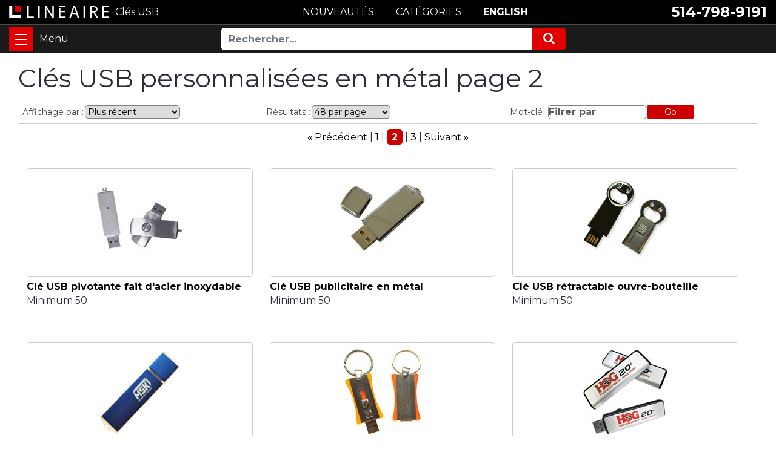

--- FILE ---
content_type: text/html; charset=UTF-8
request_url: https://www.cle-usb.ca/products/Cles-USB-en-metal?pg=2
body_size: 8072
content:
<!DOCTYPE HTML><html lang="fr-CA"><!-- #BeginTemplate "/Templates/template.dwt" --><!-- DW6 -->
<head>
<meta http-equiv="content-type" content="text/html; charset=utf-8" />
<meta name="viewport" content="width=device-width, initial-scale=1, maximum-scale=1" />
<!-- #BeginEditable "doctitle" -->
<title>Clés USB personnalisées en métal page 2 par Linéaire</title>
<meta name="Description" content="Clés USB en métal utilisées comme objets publicitaires. L'utilisation du métal, de l'aluminium et de l'acier inoxydable apportera une touche d'élégance.  page 2">
<base href="https://www.cle-usb.ca" />
<!-- #EndEditable -->
<meta http-equiv="content-language" content="fr-ca">
<link rel="shortcut icon" href="favicon.ico">
<link rel="apple-touch-icon" href="images/apple-icon.png">
<!--SET: CSS-->
<link href="https://fonts.googleapis.com/css2?family=Montserrat:wght@400;700&display=swap" rel="stylesheet"> 
<link rel="stylesheet" href="css/ectcart.css">
<link rel="stylesheet" href="css/font-awesome.min.css">
<link rel="stylesheet" href="css/bootstrap.min.css">
<link rel="stylesheet" href="css/slick.css">
<link rel="stylesheet" href="css/slick-theme.css">
<link rel="stylesheet" href="css/ect.css">
<link rel="stylesheet" href="css/custom.css">
<link rel="stylesheet" href="css/lineaire.css">
<link rel="stylesheet" href="css/lineaire_media.css">
<!--END: CSS-->
<script src="js/ectcart.js"></script>
<!-- #BeginEditable "head" -->
<!-- #EndEditable -->
</head>
<body class="is-loading">
<div class="zeynep">
<div class="menutop">
<h2><a href="https://www.cle-usb.ca/category/">Catégories</a></h2></div>
<ul><li><a href="/products/Boites-et-accessoires-pour-cles-USB">Boîtes et accessoires pour clés USB</a></li>
<li><a href="/products/Bracelets-USB">Bracelets USB</a></li>
<li><a href="/products/Cartes-memoire-USB">Cartes mémoire USB</a></li>
<li><a href="/products/Cles-USB-economiques">Clés USB économiques</a></li>
<li><a href="/products/Cles-USB-en-bois-bambou-ou-papier">Clés USB en bois, bambou ou papier</a></li>
<li><a href="/products/Cles-USB-en-cuir">Clés USB en cuir</a></li>
<li><a href="/products/Cles-USB-en-metal">Clés USB en métal</a></li>
<li><a href="/products/Cles-USB-en-plastique">Clés USB en plastique</a></li>
<li><a href="/products/Cles-USB-pivotantes">Clés USB pivotantes</a></li>
<li><a href="/products/Cles-USB-sur-mesure">Clés USB sur mesure</a></li>
<li><a href="/products/Cles-USB-type-C-personnalisees">Clés USB type C</a></li>
<li><a href="/products/Stylos-USB">Stylos USB</a></li>
</ul><div class="menubottom">
<h3>Aide et ressources</h3>
<ul>
<li><a href="https://www.cle-usb.ca/search.php">Recherche avancée</a></li>
<li><a href="https://www.cle-usb.ca/Pantone.php">Guide de couleurs Pantone</a></li>
<li><a href="https://www.cle-usb.ca/termes.php">Termes et conditions</a></li>
<li><a href="https://www.cle-usb.ca/vie-privee.php">Politique de confidentialité</a></li>
<li><a href="https://www.cle-usb.ca/contactez-nous.php">Contactez-nous</a></li>
<li><b><a href="tel:15147989191">514-798-9191</a></b></li>
<li><b><a href="https://www.usb-flash-drive.ca/">English</a></b></li>
</ul>
</div>
</div><div class="wrapper">
<!--SET: HEADER SEC HERE-->
<span class="close-menu"></span>
<header id="header">
<div class="headtop">
<div class="container">
<div class="row align-items-center justify-content-between">
<div class="headcolumn">
<div class="logo">
<a href="https://www.cle-usb.ca/" class="d-flex align-items-center"><img src="images/logo.svg" width="246" height="30" alt="Linéaire Infographie inc." /></a>
<a href="https://www.cle-usb.ca/" class="d-flex align-items-center"><b>Clés USB</b></a>
</div>
</div>
<div class="headcolumn2">
<div class="callus">
<ul class="d-flex flex-wrap align-items-center justify-content-end">
<li><a href="tel:15147989191">514-798-9191</a></li>
</ul>
</div>
</div>
<div class="headcolumn3">
<ul class="d-flex flex-wrap justify-content-center">
<li><a href="https://www.cle-usb.ca/products/" class="btn cntbtn">NOUVEAUTÉS</a></li>
<li><a href="https://www.cle-usb.ca/category/" class="btn cntbtn">CATÉGORIES</a></li>
<li><a href="https://www.usb-flash-drive.ca/products/Metal-USB" class="btn cntbtn">ENGLISH</a></li>
</ul>
</div>
</div>
</div>
</div>
<div class="headbtm">
<div class="container d-flex flex-wrap">
<div class="hambrgersec">
<button id="nav-toggle" class="navbar-toggler" type="button" data-toggle="collapse" data-target="#navbarResponsive" aria-controls="navbarResponsive" aria-expanded="false" aria-label="Toggle navigation">
<span></span>
</button>
</div>
<div class="headtbtmmenu d-flex flex-wrap justify-content-center align-items-center">
<div class="toprightmenu d-flex flex-wrap justify-content-center align-items-center">
<div class="searchsec">
<form method="post" action="search.php">
<input type="hidden" name="posted" value="1" />
<div class="input-group">
<input type="text" name="stext" maxlength="256" class="form-control" placeholder="Rechercher...">
<div class="input-group-append">
<button class="btn btn-secondary" type="submit">
<i class="fa fa-search"></i> 
</button>
</div>
</div>
</form>
</div>
</div>                               
</div>
</div>
</div>
</header>
<!--END: HEADER SEC HERE-->
<main>
<!--SET: HERO SEC HERE-->
<!-- #BeginEditable "HomePageVideo" -->
<!-- #EndEditable -->
<!--END: HERO SEC HERE-->
<!--SET: FIRST SEC HERE-->
<div class="firstsec">
<div class="container clr">
<!-- #BeginEditable "body" -->
<div class="container"><h1>Clés USB personnalisées en métal page 2</h1>
	<div><input type="hidden" id="hiddencurr" value="CDN$ 0.00"><div id="opaquediv" class="ectopaque" style="display:none" onclick="if(event.target==this)this.style.display='none'" tabindex="0"></div><script>
/* <![CDATA[ */
var xxAddWiL="Les articles suivants ont \u00e9t\u00e9 ajout\u00e9s \u00e0 la liste de souhaits&nobr;: ",xxBakOpt="Certaine de ces options ne sont pas en stock actuellement mais sont disponibles \u00e0 la r\u00e9servation.",xxCarCon="Articles dans votre devis ",xxClkHere="<b>cliquer ici</b>",xxClsWin="Fermer cette fenêtre",xxCntShp="Continuer &agrave; magasiner",xxCntTax="TPS",xxDigits="Veuillez saisir seulement des chiffres dans ce champ.",xxDscnts="R\u00e9duction",xxEdiOrd="Afficher votre devis",xxEntMul="Veuillez indiquer une quantit\u00e9 pour au moins une option.",xxHasAdd="a &eacute;t&eacute; ajout&eacute;.",xxInStNo="Vous serez pr\u00e9venu par courriel quand le produit sera de nouveau en stock.",xxInvCha="Les caract\u00e8res suivants sont invalides:",xxListPrice="<div class=\"origprice\">Prix r\u00e9gulier: <span class=\"liststrike\">%s</span></div>",xxAddToC="\u002b Ajouter",xxNotBaS="M'aviser lorsque disponible",xxNotSto="Le produit suivant n'est pas disponible actuellement dans notre magasin",xxBakOrd="R\u00e9servation",xxOpSkTx=" (%s)",xxOptOOS="D\u00e9sol\u00e9, il n'y a plus d'articles disponibles pour cette option",xxOutStok="Pas en stock",xxPrd255="Veuillez entrer au maximum de 255 caract\u00e8res dans le champ indiqu\u00e9.",xxPrdChs="Veuillez choisir parmi les options de produit disponibles.",xxPrdEnt="Veuillez entrer une valeur ou indiquer.",xxPrice="Prix",xxSCAdOr="<b>Le produit suivant a &eacute;t&eacute; ajout&eacute; &agrave; votre devis :</b>",xxSCBakO="Ce produit est actuellement en rupture d'inventaire et sera plac\u00e9 en attente - s\u00e9lectionner &quot;Modifier la commande&quot; pour actualiser votre achat.",xxSCCarT="Total du panier",xxSCItem="article(s)",xxSCStkW="ALERTE D'INVENTAIRE : L'inventaire de l'article s\u00e9lectionn\u00e9 est tr\u00e8s bas, veuillez cliquer sur &quot;Modifier la commande&quot; pour confirmer le niveau d'inventaire.",xxCOTxt="Finaliser &#x25b6;",xxValEm="Veuillez indiquer une adresse courriel valide.";
var currencyseparator=' ',extension='.php',extensionabs='php',imgsoftcartcheckout='<input type="button" value="Finaliser &#x25b6;" class="ectbutton sccheckout" onclick="ectgonoabs(\'cart.php\')">',noprice=true,nopriceanywhere=true,pricezeromessage="",showtaxinclusive=0,storeurlssl='https://www.lineaire.com/',tax=5,txtcollen=8000,yousavetext="",zero2dps='0.00',currFormat1='%s <span style="font-weight:bold">USD</span>',currFormat2='%s <span style="font-weight:bold">EUR</span>',currFormat3='',currRate1=0,currRate2=0,currRate3=0,currSymbol1='USD',currSymbol2='EUR',currSymbol3='';
function updateoptimage(theitem,themenu,opttype){
var imageitemsrc='',mzitem,theopt,theid,imageitem,imlist,imlistl,fn=window['updateprice'+theitem];
fn();
if(opttype==1){
	theopt=document.getElementsByName('optn'+theitem+'x'+themenu);
	for(var i=0; i<theopt.length; i++){
		if(theopt[i].checked)theid=theopt[i].value;
		ectremoveclass(theopt[i],'ectwarning');
	}
}else{
	theopt=ectById('optn'+theitem+'x'+themenu);
	ectremoveclass(theopt,'ectwarning');
	theid=theopt.options[theopt.selectedIndex].value;
}
	if(imageitem=ectById((globalquickbuyid!==''?'qb':'prod')+"image"+theitem)){
		if(altimage_small!=''){
			if(typeof(imageitem.src)!='unknown')imageitem.src=vsdecimg(altimage_small);
		}else if(aIM[theid]){
			if(typeof(imageitem.src)!='unknown')imageitem.src=vsdecimg(aIM[theid]);
		}
	}
	altimage_small='';
	altimage_large='';
}
function vsdecimg(timg){
	return decodeURIComponent(timg.replace("|","prodimages/").replace("<",".gif").replace(">",".jpg").replace("?",".png"));
}
function updateprodimage(theitem,isnext){
	return updateprodimage2(false,theitem,isnext);
}
function updateprodimage2(isqb,theitem,isnext){
var imlist=pIM[theitem];
if(!pIX[theitem])pIX[theitem]=0;
if(isnext) pIX[theitem]++; else pIX[theitem]--;
if(pIX[theitem] < 0) pIX[theitem]=imlist.length-1;
if(pIX[theitem]>=imlist.length) pIX[theitem]=0;
if(ectById((isqb?'qb':'prod')+"image"+theitem)){
	var telem=ectById((isqb?'qb':'prod')+"image"+theitem);
	var imgsrc=vsdecimg(imlist[pIX[theitem]]);
	var fileext=imgsrc.split('.').pop().toLowerCase();
	telem.src='';
	if(ectisvideoext(fileext)){
		if(telem.nodeName.toUpperCase()!='VIDEO') telem=swapimgandvideoelem(telem,'video');
	}else{
		if(telem.nodeName.toUpperCase()!='IMG') telem=swapimgandvideoelem(telem,'img');
	}
	telem.src=imgsrc;
}
ectById((isqb?'qb':'extra')+"imcnt"+theitem).innerHTML=pIX[theitem]+1;
return false;
}
/* ]]> */
</script><div class="prodfilterbar"><script>
/* <![CDATA[ */
function filterbyman(caller){
var furl="/products/Cles-USB-en-metal?";
var allscri='';
if(document.getElementById('sman')){
	var smanobj=document.getElementById('sman');
	if(smanobj.selectedIndex!=0) furl+='sman='+smanobj[smanobj.selectedIndex].value+'&';
}
	if(allscri!='') furl+='scri='+allscri.substr(0,allscri.length-1)+'&';
if(document.getElementById('spriceobj')){
	var spriceobj=document.getElementById('spriceobj');
	if(spriceobj.selectedIndex!=0) furl+='sprice='+spriceobj[spriceobj.selectedIndex].value+'&';
}
if(document.getElementById('ectfilter')){
	if(document.getElementById('ectfilter').value!='')
		furl+='filter='+encodeURIComponent(document.getElementById('ectfilter').value)+'&';
}
document.location=furl.substr(0,furl.length-1);
}
function changelocation(fact,tobj){
document.location='/products/Cles-USB-en-metal?filter='.replace(/filter=/,fact+'='+tobj[tobj.selectedIndex].value+'&filter='+encodeURIComponent(document.getElementById('ectfilter').value));
}
function changelocfiltertext(tkeycode,tobj){
if(tkeycode==13)document.location='/products/Cles-USB-en-metal?filter='+tobj.value;
}
/* ]]> */</script>
<div class="prodfiltergrp ectpfsortgrp"><div class="prodfilter filtertext ectpfsorttext">Affichage par :</div><div class="prodfilter ectpfsort"><select class="ectselectinput prodfilter" size="1" onchange="changelocation('sortby',this)">
					<option value="0">Afficher par</option>
<option value="1">Ordre alphab&eacute;tique</option><option value="9" selected>Plus r&eacute;cent</option>					</select></div></div><div class="prodfiltergrp ectpfpagegrp"><div class="prodfilter filtertext ectpfpagetext">Résultats :</div><div class="prodfilter ectpfpage"><select class="ectselectinput prodfilter" size="1" onchange="changelocation('perpage',this)">
<option value="1">48 par page</option><option value="2">96 par page</option><option value="3">144 par page</option><option value="4">192 par page</option><option value="5">240 par page</option>					</select></div></div><div class="prodfiltergrp ectpfkeywordgrp"><div class="prodfilter filtertext ectpfkeywordtext">Mot-clé :</div><div class="prodfilter ectpfkeyword"><input onkeydown="changelocfiltertext(event.keyCode,this)" type="text" class="ecttextinput prodfilter" size="20" id="ectfilter" name="filter" value="" placeholder="Filrer par" aria-label="Filrer par"><input type="button" value="Go" class="ectbutton prodfilter" onclick="document.location='/products/Cles-USB-en-metal?filter='+encodeURIComponent(document.getElementById('ectfilter').value)"></div></div></div><div class="pagenumbers">
<a class="ectlink" href="/products/Cles-USB-en-metal" rel="start"><span class="pagebarquo pagebarlquo">&laquo;</span></a> <a class="ectlink" href="/products/Cles-USB-en-metal" rel="start"><span class="pagebarprevnext pagebarprev">Pr&eacute;c&eacute;dent</span></a><span class="pagebarsep"></span><a class="ectlink" href="/products/Cles-USB-en-metal" rel="start"><span class="pagebarnum">1</span></a><span class="pagebarsep"></span><span class="pagebarnum currpage" aria-current="page">2</span><span class="pagebarsep"></span><a class="ectlink" href="/products/Cles-USB-en-metal?pg=3"><span class="pagebarnum">3</span></a><span class="pagebarsep"></span><a class="ectlink" href="/products/Cles-USB-en-metal?pg=3" rel="next"><span class="pagebarprevnext pagebarnext">Suivant</span></a> <a class="ectlink" href="/products/Cles-USB-en-metal?pg=3"><span class="pagebarquo pagebarrquo">&raquo;</span></a></div>
<div class="products"><div class="product USB-3020"><div class="prodimage allprodimages"><a class="ectlink" href="/Cle-USB-pivotante-fait-dacier-inoxydable"><img id="prodimage0" class="prodimage allprodimages" src="https://www.lineaire.com/prodimages/2014/cle_usb_pivotante_fait_d_acier_inoxydable_s.jpg" alt="Clé USB pivotante fait d'acier inoxydable"></a></div>
<div class="prodname"><a class="ectlink" href="/Cle-USB-pivotante-fait-dacier-inoxydable">Clé USB pivotante fait d'acier inoxydable</a></div>
<div class="proddescription">Minimum 50</div>
</div><div class="product USB-3039"><div class="prodimage allprodimages"><a class="ectlink" href="/Cle-USB-publicitaire-en-metal"><img id="prodimage1" class="prodimage allprodimages" src="https://www.lineaire.com/prodimages/2014/cle_usb_publicitaire_en_metal_s.jpg" alt="Clé USB publicitaire en métal"></a></div>
<div class="prodname"><a class="ectlink" href="/Cle-USB-publicitaire-en-metal">Clé USB publicitaire en métal</a></div>
<div class="proddescription">Minimum 50</div>
</div><div class="product USB-6059"><div class="prodimage allprodimages"><a class="ectlink" href="/Cle-USB-retractable-ouvre-bouteille"><img id="prodimage2" class="prodimage allprodimages" src="https://www.lineaire.com/prodimages/2014/cle_usb_retractable_ouvre_bouteille_s.jpg" alt="Clé USB rétractable ouvre-bouteille"></a></div>
<div class="prodname"><a class="ectlink" href="/Cle-USB-retractable-ouvre-bouteille">Clé USB rétractable ouvre-bouteille</a></div>
<div class="proddescription">Minimum 50</div>
</div><div class="product USB-1009"><div class="prodimage allprodimages"><a class="ectlink" href="/Cle-USB-rectangulaire"><img id="prodimage3" class="prodimage allprodimages" src="https://www.lineaire.com/prodimages/2014/cle_usb_rectangulaire_s.jpg" alt="Clé USB rectangulaire"></a></div>
<div class="prodname"><a class="ectlink" href="/Cle-USB-rectangulaire">Clé USB rectangulaire</a></div>
<div class="proddescription">Minimum 50</div>
</div><div class="product USB-1036"><div class="prodimage allprodimages"><a class="ectlink" href="/Cle-USB-porte-cles"><img id="prodimage4" class="prodimage allprodimages" src="https://www.lineaire.com/prodimages/2014/cle_usb_porte_cles_s.jpg" alt="Clé USB porte-clés"></a></div>
<div class="prodname"><a class="ectlink" href="/Cle-USB-porte-cles">Clé USB porte-clés</a></div>
<div class="proddescription">Minimum 50</div>
</div><div class="product USB-1103"><div class="prodimage allprodimages"><a class="ectlink" href="/Cle-USB-retractable"><img id="prodimage5" class="prodimage allprodimages" src="https://www.lineaire.com/prodimages/2022/Cle-USB-retractable-S.jpg" alt="Clé USB rétractable"></a></div>
<div class="prodname"><a class="ectlink" href="/Cle-USB-retractable">Clé USB rétractable</a></div>
<div class="proddescription">Minimum 50</div>
</div><div class="product USB-1118"><div class="prodimage allprodimages"><a class="ectlink" href="/Cle-USB-rectangulaire-avec-logo"><img id="prodimage6" class="prodimage allprodimages" src="https://www.lineaire.com/prodimages/2014/cle_usb_rectangulaire_avec_logo_s.jpg" alt="Clé USB rectangulaire avec logo"></a></div>
<div class="prodname"><a class="ectlink" href="/Cle-USB-rectangulaire-avec-logo">Clé USB rectangulaire avec logo</a></div>
<div class="proddescription">Minimum 50</div>
</div><div class="product USB-3007"><div class="prodimage allprodimages"><a class="ectlink" href="/Cle-USB-retractable-en-metal"><img id="prodimage7" class="prodimage allprodimages" src="https://www.lineaire.com/prodimages/2014/cle_usb_retractable_en_metal_s.jpg" alt="Clé USB rétractable en métal"></a></div>
<div class="prodname"><a class="ectlink" href="/Cle-USB-retractable-en-metal">Clé USB rétractable en métal</a></div>
<div class="proddescription">Minimum 50</div>
</div><div class="product USB-3008"><div class="prodimage allprodimages"><a class="ectlink" href="/Cle-USB-pivotante-en-acier-inoxydable"><img id="prodimage8" class="prodimage allprodimages" src="https://www.lineaire.com/prodimages/2014/cle_usb_pivotante_en_acier_inoxydable_s.jpg" alt="Clé USB pivotante en acier inoxydable"></a></div>
<div class="prodname"><a class="ectlink" href="/Cle-USB-pivotante-en-acier-inoxydable">Clé USB pivotante en acier inoxydable</a></div>
<div class="proddescription">Minimum 50</div>
</div><div class="product USB-3009"><div class="prodimage allprodimages"><a class="ectlink" href="/Cle-USB-plaque-didentification"><img id="prodimage9" class="prodimage allprodimages" src="https://www.lineaire.com/prodimages/2014/cle_usb_plaque_d_identification_s.jpg" alt="Clé USB plaque d'identification"></a></div>
<div class="prodname"><a class="ectlink" href="/Cle-USB-plaque-didentification">Clé USB plaque d'identification</a></div>
<div class="proddescription">Minimum 50</div>
</div><div class="product USB-3010"><div class="prodimage allprodimages"><a class="ectlink" href="/Cle-USB-mousqueton"><img id="prodimage10" class="prodimage allprodimages" src="https://www.lineaire.com/prodimages/2014/cle_usb_mousqueton_s.jpg" alt="Clé USB mousqueton"></a></div>
<div class="prodname"><a class="ectlink" href="/Cle-USB-mousqueton">Clé USB mousqueton</a></div>
<div class="proddescription">Minimum 50</div>
</div><div class="product USB-3012"><div class="prodimage allprodimages"><a class="ectlink" href="/Cle-USB-pivotante-en-acier"><img id="prodimage11" class="prodimage allprodimages" src="https://www.lineaire.com/prodimages/2014/cle_usb_pivotante_en_acier_s.jpg" alt="Clé USB pivotante en acier"></a></div>
<div class="prodname"><a class="ectlink" href="/Cle-USB-pivotante-en-acier">Clé USB pivotante en acier</a></div>
<div class="proddescription">Minimum 50</div>
</div><div class="product USB-3041"><div class="prodimage allprodimages"><a class="ectlink" href="/Cle-USB-decapsuleur-en-metal"><img id="prodimage12" class="prodimage allprodimages" src="https://www.lineaire.com/prodimages/2014/cle_usb_ouvre_bouteille_en_metal_s.jpg" alt="Clé USB décapsuleur en métal"></a></div>
<div class="prodname"><a class="ectlink" href="/Cle-USB-decapsuleur-en-metal">Clé USB décapsuleur en métal</a></div>
<div class="proddescription">Minimum 50</div>
</div><div class="product USB-3001"><div class="prodimage allprodimages"><a class="ectlink" href="/Cle-USB-Formule-1"><img id="prodimage13" class="prodimage allprodimages" src="https://www.lineaire.com/prodimages/2014/cle_usb_formule_1_s.jpg" alt="Clé USB Formule 1"></a></div>
<div class="prodname"><a class="ectlink" href="/Cle-USB-Formule-1">Clé USB Formule 1</a></div>
<div class="proddescription">Minimum 50</div>
</div><div class="product USB-3003"><div class="prodimage allprodimages"><a class="ectlink" href="/Cle-USB-en-forme-de-pile"><img id="prodimage14" class="prodimage allprodimages" src="https://www.lineaire.com/prodimages/2014/cle_usb_en_forme_de_pile_s.jpg" alt="Clé USB en forme de pile"></a></div>
<div class="prodname"><a class="ectlink" href="/Cle-USB-en-forme-de-pile">Clé USB en forme de pile</a></div>
<div class="proddescription">Minimum 50</div>
</div><div class="product USB-3014"><div class="prodimage allprodimages"><a class="ectlink" href="/Cle-USB-en-metal"><img id="prodimage15" class="prodimage allprodimages" src="https://www.lineaire.com/prodimages/2014/cle_usb_en_metal_s.jpg" alt="Clé USB en métal"></a></div>
<div class="prodname"><a class="ectlink" href="/Cle-USB-en-metal">Clé USB en métal</a></div>
<div class="proddescription">Minimum 50</div>
</div><div class="product USB-3024"><div class="prodimage allprodimages"><a class="ectlink" href="/Cle-USB-en-metal-avec-porte-cles"><img id="prodimage16" class="prodimage allprodimages" src="https://www.lineaire.com/prodimages/2014/cle_usb_en_metal_avec_porte_cles_s.jpg" alt="Clé USB en métal avec porte-clés"></a></div>
<div class="prodname"><a class="ectlink" href="/Cle-USB-en-metal-avec-porte-cles">Clé USB en métal avec porte-clés</a></div>
<div class="proddescription">Minimum 50</div>
</div><div class="product USB-3038"><div class="prodimage allprodimages"><a class="ectlink" href="/Cle-USB-micro-en-metal"><img id="prodimage17" class="prodimage allprodimages" src="https://www.lineaire.com/prodimages/2014/cle_usb_micro_en_metal_s.jpg" alt="Clé USB micro en métal"></a></div>
<div class="prodname"><a class="ectlink" href="/Cle-USB-micro-en-metal">Clé USB micro en métal</a></div>
<div class="proddescription">Minimum 50</div>
</div><div class="product USB-3040"><div class="prodimage allprodimages"><a class="ectlink" href="/Cle-USB-en-metal-avec-capuchon"><img id="prodimage18" class="prodimage allprodimages" src="https://www.lineaire.com/prodimages/2014/cle_usb_en_metal_avec_capuchon_s.jpg" alt="Clé USB en métal avec capuchon"></a></div>
<div class="prodname"><a class="ectlink" href="/Cle-USB-en-metal-avec-capuchon">Clé USB en métal avec capuchon</a></div>
<div class="proddescription">Minimum 50</div>
</div><div class="product USB-3044"><div class="prodimage allprodimages"><a class="ectlink" href="/Cle-USB-en-metal-avec-crochet"><img id="prodimage19" class="prodimage allprodimages" src="https://www.lineaire.com/prodimages/2014/cle_usb_en_metal_avec_crochet_s.jpg" alt="Clé USB en métal avec crochet"></a></div>
<div class="prodname"><a class="ectlink" href="/Cle-USB-en-metal-avec-crochet">Clé USB en métal avec crochet</a></div>
<div class="proddescription">Minimum 50</div>
</div><div class="product USB-6046"><div class="prodimage allprodimages"><a class="ectlink" href="/Cle-USB-miniature-en-metal"><img id="prodimage20" class="prodimage allprodimages" src="https://www.lineaire.com/prodimages/2014/cle_usb_miniature_en_metal_s.jpg" alt="Clé USB miniature en métal"></a></div>
<div class="prodname"><a class="ectlink" href="/Cle-USB-miniature-en-metal">Clé USB miniature en métal</a></div>
<div class="proddescription">Minimum 100</div>
</div><div class="product USB-6052"><div class="prodimage allprodimages"><a class="ectlink" href="/Cle-USB-en-forme-de-clef-ronde"><img id="prodimage21" class="prodimage allprodimages" src="https://www.lineaire.com/prodimages/2014/cle_usb_en_forme_de_clef_ronde_s.jpg" alt="Clé USB en forme de clef ronde"></a></div>
<div class="prodname"><a class="ectlink" href="/Cle-USB-en-forme-de-clef-ronde">Clé USB en forme de clef ronde</a></div>
<div class="proddescription">Minimum 50</div>
</div><div class="product USB-6058"><div class="prodimage allprodimages"><a class="ectlink" href="/Cle-USB-en-forme-de-petite-clef-ronde"><img id="prodimage22" class="prodimage allprodimages" src="https://www.lineaire.com/prodimages/2014/cle_usb_en_forme_de_petite_clef_ronde_s.jpg" alt="Clé USB en forme de petite clef ronde"></a></div>
<div class="prodname"><a class="ectlink" href="/Cle-USB-en-forme-de-petite-clef-ronde">Clé USB en forme de petite clef ronde</a></div>
<div class="proddescription">Minimum 50</div>
</div><div class="product USB-1012"><div class="prodimage allprodimages"><a class="ectlink" href="/Cle-USB-en-aluminium-et-en-plastique"><img id="prodimage23" class="prodimage allprodimages" src="https://www.lineaire.com/prodimages/2014/cle_usb_en_aluminium_et_plastique_s.jpg" alt="Clé USB en aluminium et en plastique"></a></div>
<div class="prodname"><a class="ectlink" href="/Cle-USB-en-aluminium-et-en-plastique">Clé USB en aluminium et en plastique</a></div>
<div class="proddescription">Minimum 50</div>
</div><div class="product USB-1069"><div class="prodimage allprodimages"><a class="ectlink" href="/Cle-USB-en-aluminium-avec-logo"><img id="prodimage24" class="prodimage allprodimages" src="https://www.lineaire.com/prodimages/2014/cle_usb_en_aluminium_avec_logo_s.jpg" alt="Clé USB en aluminium avec logo"></a></div>
<div class="prodname"><a class="ectlink" href="/Cle-USB-en-aluminium-avec-logo">Clé USB en aluminium avec logo</a></div>
<div class="proddescription">Minimum 50</div>
</div><div class="product USB-3002"><div class="prodimage allprodimages"><a class="ectlink" href="/Cle-USB-en-forme-de-bouteille"><img id="prodimage25" class="prodimage allprodimages" src="https://www.lineaire.com/prodimages/2014/cle_usb_en_forme_de_bouteille_s.jpg" alt="Clé USB en forme de bouteille"></a></div>
<div class="prodname"><a class="ectlink" href="/Cle-USB-en-forme-de-bouteille">Clé USB en forme de bouteille</a></div>
<div class="proddescription">Minimum 50</div>
</div><div class="product USB-3013"><div class="prodimage allprodimages"><a class="ectlink" href="/Cle-USB-economique-en-acier-inoxydable"><img id="prodimage26" class="prodimage allprodimages" src="https://www.lineaire.com/prodimages/2014/cle_usb_economique_en_acier_inoxydable_s.jpg" alt="Clé USB économique en acier inoxydable"></a></div>
<div class="prodname"><a class="ectlink" href="/Cle-USB-economique-en-acier-inoxydable">Clé USB économique en acier inoxydable</a></div>
<div class="proddescription">Minimum 50</div>
</div><div class="product USB-6050-1"><div class="prodimage allprodimages"><a class="ectlink" href="/Cle-USB-en-forme-de-clef"><img id="prodimage27" class="prodimage allprodimages" src="https://www.lineaire.com/prodimages/2014/cle_usb_en_forme_de_clef_s.jpg" alt="Clé USB en forme de clef"></a></div>
<div class="prodname"><a class="ectlink" href="/Cle-USB-en-forme-de-clef">Clé USB en forme de clef</a></div>
<div class="proddescription">Minimum 50</div>
</div><div class="product USB-6050-2"><div class="prodimage allprodimages"><a class="ectlink" href="/Cle-USB-en-forme-de-clef-en-aluminium"><img id="prodimage28" class="prodimage allprodimages" src="https://www.lineaire.com/prodimages/2014/cle_usb_en_forme_de_clef_en_aluminium_s.jpg" alt="Clé USB en forme de clef en aluminium"></a></div>
<div class="prodname"><a class="ectlink" href="/Cle-USB-en-forme-de-clef-en-aluminium">Clé USB en forme de clef en aluminium</a></div>
<div class="proddescription">Minimum 50</div>
</div><div class="product USB-6051-1"><div class="prodimage allprodimages"><a class="ectlink" href="/Cle-USB-en-forme-de-clef-en-acier-inoxydable"><img id="prodimage29" class="prodimage allprodimages" src="https://www.lineaire.com/prodimages/2014/cle_usb_en_forme_de_clef_en_acier_inoxydable_s.jpg" alt="Clé USB en forme de clef en acier inoxydable"></a></div>
<div class="prodname"><a class="ectlink" href="/Cle-USB-en-forme-de-clef-en-acier-inoxydable">Clé USB en forme de clef en acier inoxydable</a></div>
<div class="proddescription">Minimum 50</div>
</div><div class="product USB-6053"><div class="prodimage allprodimages"><a class="ectlink" href="/Cle-USB-en-forme-de-cle"><img id="prodimage30" class="prodimage allprodimages" src="https://www.lineaire.com/prodimages/2014/cle_usb_en_forme_de_cle_s.jpg" alt="Clé USB en forme de clé"></a></div>
<div class="prodname"><a class="ectlink" href="/Cle-USB-en-forme-de-cle">Clé USB en forme de clé</a></div>
<div class="proddescription">Minimum 100</div>
</div><div class="product USB-3004"><div class="prodimage allprodimages"><a class="ectlink" href="/Cle-USB-balle-de-pistolet"><img id="prodimage31" class="prodimage allprodimages" src="https://www.lineaire.com/prodimages/2014/cle_usb_balle_de_pistolet_s.jpg" alt="Clé USB balle de pistolet"></a></div>
<div class="prodname"><a class="ectlink" href="/Cle-USB-balle-de-pistolet">Clé USB balle de pistolet</a></div>
<div class="proddescription">Minimum 50</div>
</div><div class="product USB-3005"><div class="prodimage allprodimages"><a class="ectlink" href="/Cle-USB-capsule"><img id="prodimage32" class="prodimage allprodimages" src="https://www.lineaire.com/prodimages/2014/cle_usb_capsule_s.jpg" alt="Clé USB capsule"></a></div>
<div class="prodname"><a class="ectlink" href="/Cle-USB-capsule">Clé USB capsule</a></div>
<div class="proddescription">Minimum 50</div>
</div><div class="product USB-3006"><div class="prodimage allprodimages"><a class="ectlink" href="/Cle-USB-balle-de-fusil"><img id="prodimage33" class="prodimage allprodimages" src="https://www.lineaire.com/prodimages/2014/cle_usb_balle_de_fusil_s.jpg" alt="Clé USB balle de fusil"></a></div>
<div class="prodname"><a class="ectlink" href="/Cle-USB-balle-de-fusil">Clé USB balle de fusil</a></div>
<div class="proddescription">Minimum 50</div>
</div><div class="product USB-3021"><div class="prodimage allprodimages"><a class="ectlink" href="/Cle-USB-corporative"><img id="prodimage34" class="prodimage allprodimages" src="https://www.lineaire.com/prodimages/2014/cle_usb_corporative_s.jpg" alt="Clé USB corporative"></a></div>
<div class="prodname"><a class="ectlink" href="/Cle-USB-corporative">Clé USB corporative</a></div>
<div class="proddescription">Minimum 50</div>
</div><div class="product USB-3029"><div class="prodimage allprodimages"><a class="ectlink" href="/Cle-USB-courbe-en-metal"><img id="prodimage35" class="prodimage allprodimages" src="https://www.lineaire.com/prodimages/2014/cle_usb_courbe_en_metal_s.jpg" alt="Clé USB courbe en métal"></a></div>
<div class="prodname"><a class="ectlink" href="/Cle-USB-courbe-en-metal">Clé USB courbe en métal</a></div>
<div class="proddescription">Minimum 50</div>
</div><div class="product USB-6051-2"><div class="prodimage allprodimages"><a class="ectlink" href="/Cle-USB-clef-en-aluminium-avec-logo"><img id="prodimage36" class="prodimage allprodimages" src="https://www.lineaire.com/prodimages/2014/cle_usb_clef_en_aluminium_avec_logo_s.jpg" alt="Clé USB clef en aluminium avec logo"></a></div>
<div class="prodname"><a class="ectlink" href="/Cle-USB-clef-en-aluminium-avec-logo">Clé USB clef en aluminium avec logo</a></div>
<div class="proddescription">Minimum 50</div>
</div><div class="product USB-6055"><div class="prodimage allprodimages"><a class="ectlink" href="/Cle-USB-clef-guitare"><img id="prodimage37" class="prodimage allprodimages" src="https://www.lineaire.com/prodimages/2014/cle_usb_clef_guitare_s.jpg" alt="Clé USB clef guitare"></a></div>
<div class="prodname"><a class="ectlink" href="/Cle-USB-clef-guitare">Clé USB clef guitare</a></div>
<div class="proddescription">Minimum 50</div>
</div><div class="product ect_100724AA"><div class="prodimage allprodimages"><a class="ectlink" href="/Mini-baton-USB-avec-port-telescopique"><img id="prodimage38" class="prodimage allprodimages" src="https://www.lineaire.com/prodimages/2010/100724AAs.jpg" alt="Mini bâton USB avec port téléscopique"></a></div>
<div class="prodname"><a class="ectlink" href="/Mini-baton-USB-avec-port-telescopique">Mini bâton USB avec port téléscopique</a></div>
<div class="proddescription">Minimum 100</div>
</div><div class="product ect_100706AD"><div class="prodimage allprodimages"><a class="ectlink" href="/Baton-USB-avec-cadenas"><img id="prodimage39" class="prodimage allprodimages" src="https://www.lineaire.com/prodimages/2010/100706ADs.jpg" alt="Bâton USB avec cadenas"></a></div>
<div class="prodname"><a class="ectlink" href="/Baton-USB-avec-cadenas">Bâton USB avec cadenas</a></div>
<div class="proddescription">Minimum 100</div>
</div><div class="product ect_100706AF"><div class="prodimage allprodimages"><a class="ectlink" href="/Baton-USB-en-metal"><img id="prodimage40" class="prodimage allprodimages" src="https://www.lineaire.com/prodimages/2010/100706AFs.jpg" alt="Bâton USB en métal"></a></div>
<div class="prodname"><a class="ectlink" href="/Baton-USB-en-metal">Bâton USB en métal</a></div>
<div class="proddescription">Minimum 100</div>
</div><div class="product ect_100706AM"><div class="prodimage allprodimages"><a class="ectlink" href="/Capsule-USB"><img id="prodimage41" class="prodimage allprodimages" src="https://www.lineaire.com/prodimages/2010/100706AMs.jpg" alt="Capsule USB"></a></div>
<div class="prodname"><a class="ectlink" href="/Capsule-USB">Capsule USB</a></div>
<div class="proddescription">Minimum 100</div>
</div><div class="product ect_100706AN"><div class="prodimage allprodimages"><a class="ectlink" href="/Baton-USB-en-forme-de-pile"><img id="prodimage42" class="prodimage allprodimages" src="https://www.lineaire.com/prodimages/2010/100706ANs.jpg" alt="Bâton USB en forme de pile"></a></div>
<div class="prodname"><a class="ectlink" href="/Baton-USB-en-forme-de-pile">Bâton USB en forme de pile</a></div>
<div class="proddescription">Minimum 100</div>
</div><div class="product ect_100325AB"><div class="prodimage allprodimages"><a class="ectlink" href="/Baton-de-memoire-USB-en-forme-de-cle"><img id="prodimage43" class="prodimage allprodimages" src="https://www.lineaire.com/prodimages/2010/100325ABs.jpg" alt="Bâton de mémoire USB en forme de clé"></a></div>
<div class="prodname"><a class="ectlink" href="/Baton-de-memoire-USB-en-forme-de-cle">Bâton de mémoire USB en forme de clé</a></div>
	<svg style="display:none">
		<defs>
			<g id="review-icon-full"><svg xmlns="http://www.w3.org/2000/svg" shape-rendering="geometricPrecision" image-rendering="optimizeQuality" fill-rule="evenodd"><path d="M12 1.2l2.67 8.28 8.7-.02-7.04 5.1 2.7 8.27L12 17.68 4.98 22.8l2.7-8.27-7.04-5.1 8.7.02z"/></svg></g>
			<g id="review-icon-half"><svg xmlns="http://www.w3.org/2000/svg" shape-rendering="geometricPrecision" image-rendering="optimizeQuality" fill-rule="evenodd"><path d="M12 1.2l2.67 8.28 8.7-.02-7.04 5.1 2.7 8.27L12 17.68 4.98 22.8l2.7-8.27-7.04-5.1 8.7.02L12 1.2zm0 3.25v12l5.12 3.73-1.97-6.02 5.13-3.7-6.34.01L12 4.44z"/></svg></g>
			<g id="review-icon-empty"><svg xmlns="http://www.w3.org/2000/svg" shape-rendering="geometricPrecision" image-rendering="optimizeQuality" fill-rule="evenodd"><path d="M12 1.2l2.67 8.28 8.7-.02-7.04 5.1 2.7 8.27L12 17.68 4.98 22.8l2.7-8.27-7.04-5.1 8.7.02L12 1.2zm1.72 8.58L12 4.44l-1.94 6.02-6.34-.01 5.13 3.7-1.97 6.02L12 16.45l5.12 3.73-1.97-6.02 5.13-3.7-6.34.01-.22-.7z"/></svg></g>
		</defs>
	</svg>
<div class="smallreviewstars prodrating" arial-label="Rating 5 out of 5 stars"><a href="/Baton-de-memoire-USB-en-forme-de-cle#reviews" aria-label="All reviews"><svg viewBox="0 0 24 24" class="icon" style="max-width:30px"><use xlink:href="#review-icon-full"></use></svg><svg viewBox="0 0 24 24" class="icon" style="max-width:30px"><use xlink:href="#review-icon-full"></use></svg><svg viewBox="0 0 24 24" class="icon" style="max-width:30px"><use xlink:href="#review-icon-full"></use></svg><svg viewBox="0 0 24 24" class="icon" style="max-width:30px"><use xlink:href="#review-icon-full"></use></svg><svg viewBox="0 0 24 24" class="icon" style="max-width:30px"><use xlink:href="#review-icon-full"></use></svg></a><div class="prodratingtext"> <a class="ectlink prodratinglink" href="/Baton-de-memoire-USB-en-forme-de-cle#reviews">1 &eacute;valuation(s)</a></div></div><div class="proddescription">Minimum 100</div>
</div><div class="product ect_100325AC"><div class="prodimage allprodimages"><a class="ectlink" href="/Cle-USB-forme-de-cle"><img id="prodimage44" class="prodimage allprodimages" src="https://www.lineaire.com/prodimages/2010/100325ACs.jpg" alt="Clé USB forme de clé"></a></div>
<div class="prodname"><a class="ectlink" href="/Cle-USB-forme-de-cle">Clé USB forme de clé</a></div>
<div class="proddescription">Minimum 100</div>
</div><div class="product ect_100325AE"><div class="prodimage allprodimages"><a class="ectlink" href="/Baton-de-memoire-USB-en-forme-de-cle-carree"><img id="prodimage45" class="prodimage allprodimages" src="https://www.lineaire.com/prodimages/2010/100325AEs.jpg" alt="Bâton de mémoire USB en forme de clé carrée"></a></div>
<div class="prodname"><a class="ectlink" href="/Baton-de-memoire-USB-en-forme-de-cle-carree">Bâton de mémoire USB en forme de clé carrée</a></div>
<div class="proddescription">Minimum 100</div>
</div><div class="product ect_100127AX"><div class="prodimage allprodimages"><a class="ectlink" href="/Clef-USB-chromee"><img id="prodimage46" class="prodimage allprodimages" src="https://www.lineaire.com/prodimages/2010/100127AXs.jpg" alt="Clef USB chromée"></a></div>
<div class="prodname"><a class="ectlink" href="/Clef-USB-chromee">Clef USB chromée</a></div>
<div class="proddescription">Minimum 100</div>
</div><div class="product ect_100127AZ"><div class="prodimage allprodimages"><a class="ectlink" href="/Cle-USB-chromee"><img id="prodimage47" class="prodimage allprodimages" src="https://www.lineaire.com/prodimages/2010/100127AZs.jpg" alt="Clé USB chromée"></a></div>
<div class="prodname"><a class="ectlink" href="/Cle-USB-chromee">Clé USB chromée</a></div>
<div class="proddescription">Minimum 100</div>
</div></div><div class="pagenumbers">
<a class="ectlink" href="/products/Cles-USB-en-metal" rel="start"><span class="pagebarquo pagebarlquo">&laquo;</span></a> <a class="ectlink" href="/products/Cles-USB-en-metal" rel="start"><span class="pagebarprevnext pagebarprev">Pr&eacute;c&eacute;dent</span></a><span class="pagebarsep"></span><a class="ectlink" href="/products/Cles-USB-en-metal" rel="start"><span class="pagebarnum">1</span></a><span class="pagebarsep"></span><span class="pagebarnum currpage" aria-current="page">2</span><span class="pagebarsep"></span><a class="ectlink" href="/products/Cles-USB-en-metal?pg=3"><span class="pagebarnum">3</span></a><span class="pagebarsep"></span><a class="ectlink" href="/products/Cles-USB-en-metal?pg=3" rel="next"><span class="pagebarprevnext pagebarnext">Suivant</span></a> <a class="ectlink" href="/products/Cles-USB-en-metal?pg=3"><span class="pagebarquo pagebarrquo">&raquo;</span></a></div>
</div></div>
<!-- end .content --><!-- #EndEditable -->
</div>
</div>
<!--END: FIRST SEC HERE-->
</main>
<!--SET: FOOTER-->
<footer>
<div class="ftrmiddle">
<div class="container">
<div class="row">
<div class="col-lg-3 col-md-3 col-sm-6">
<div class="ftrmenu">
<h6>À PROPOS DE LINÉAIRE</h6>
<ul>
<li><a href="https://www.cle-usb.ca/profil.php">Profil de notre entreprise</a></li>
<li><a href="https://www.cle-usb.ca/termes.php">Termes et conditions</a></li>
<li><a href="https://www.cle-usb.ca/vie-privee.php">Politique de confidentialité</a></li>
</ul>
</div>
</div>
<div class="col-lg-3 col-md-3 col-sm-6">
<div class="ftrmenu">
<h6>PRODUITS</h6>
<ul>
<li><a href="https://www.cle-usb.ca/category/">Catégories</a></li>
<li><a href="https://www.cle-usb.ca/products/">Nouveautés</a></li>
<li><a href="https://www.cle-usb.ca/search.php">Recherche</a></li>
</ul>
</div>
</div>
<div class="col-lg-3 col-md-3 col-sm-6">
<div class="ftrmenu">
<h6>SERVICES</h6>
<ul>
<li><a href="https://www.cle-usb.ca/infographie.php">Infographie</a></li>
<li><a href="https://www.cle-usb.ca/formats-de-fichiers-acceptes.php">Formats de fichiers acceptés</a></li>
<li><a href="https://www.cle-usb.ca/Pantone.php">Guide de couleurs Pantone</a></li>
</ul>
</div>
</div>
<div class="col-lg-3 col-md-3 col-sm-6">
<div class="ftrmenu">
<h6>SERVICE CLIENT</h6>
<ul>
<li><a href="https://www.cle-usb.ca/contactez-nous.php">Contactez-nous</a></li>
<li><a href="tel:15147989191">Téléphone : 514-798-9191</a></li>
<li><a href="mailto:info@lineaire.com">Courriel</a></li>
</ul>
</div>
</div>
<div class="col-lg-12">
<div class="ftrmenu clientlogo">
<h6><a href="https://www.usb-flash-drive.ca/products/Metal-USB">ENGLISH</a></h6>
<ul class="row justify-content-center align-items-center">
<li class="memberof_icon"><img src="images/logo_01.svg" width="105" height="57" alt="lgo"></li>
</ul>
</div>
</div>
</div>
</div>
</div>
<div class="ftr_btm">
<div class="container">
<div class="midcontent">
<div class="row">
<div class="col-md-5 col-sm-12">
<p><a href="https://www.lineaire.com/">Linéaire Infographie inc.</a></p>
</div>
<div class="footer-menu col-md-7 col-sm-12 d-flex justify-content-end justify-content-md-end justify-content-center">
<ul>
<li>Laval</li>
<li>Montréal</li>
<li>Québec</li>
<li>Canada</li>
</ul>
</div>
<div class="col-md-12 col-sm-12">
<div class="row">
<div class="prom_menu col-lg-8 col-md-8 d-flex justify-content-md-end justify-content-center">
<ul>
<li><a href="https://www.lineaire.com/">Articles promotionnels</a></li>
<li><a href="https://www.balle-anti-stress.com/"> Balles anti-stress</a></li>
</ul>
</div>
<div class="col-lg-4 col-md-4">
<!--<div class="fcicon d-flex justify-content-md-end justify-content-center"><a href="https://www.facebook.com/Linéaire-Infographie-inc-1062087350630920/"><i class="fa fa-facebook"></i> Suivez-nous sur Facebook</a></div>-->
</div>
</div>
</div>
</div>
</div>
</div>
</div>
</footer>
<!--END: FOOTER-->
<div class="zeynep-overlay"></div>
</div>
<!--SET: SCRIPT HERE-->
<script src="js/jquery-3.3.1.min.js"></script>
<script src="js/bootstrap.min.js"></script>
<script src="js/jquery.matchHeight.js"></script>
<script src="js/slick.min.js"></script>
<script src="js/jquery.zeynep.min.js"></script>
<script src="js/lineaire.js"></script>
<script src="js/menuPreload.js"></script>
<!--END: SCRIPT HERE-->
</body>
<!-- #EndTemplate --></html>


--- FILE ---
content_type: text/css
request_url: https://www.cle-usb.ca/css/custom.css
body_size: 753
content:
html.zeynep-opened { overflow: hidden; }
.zeynep { position: fixed; left: 0; top: 0; bottom: 0; width: 0; overflow: hidden; overflow-y: auto; background-color: #2f2f2f; color: #ffffff; z-index: 1011; -webkit-overflow-scrolling: touch; transform: translateX(-100%); -webkit-transform: translateX(-100%); -moz-transform: translateX(-100%); -ms-transform: translateX(-100%); -o-transform: translateX(-100%); }
html:not(.no-transition) body, .zeynep:not(.no-transition), .zeynep .submenu:not(.no-transition) { transition: all 375ms; -webkit-transition: all 375ms; -moz-transition: all 375ms; -ms-transition: all 375ms; -o-transition: all 375ms; transition-property: left, right, transform, visibility; -webkit-transition-property: left, right, transform, visibility ; -moz-transition-property: left, right, transform, visibility;-ms-transition-property: left, right, transform, visibility; -o-transition-property: left, right, transform, visibility; }
.zeynep-overlay { position: fixed; top: 0; bottom: 0; left: 0; right: 0; z-index: 5; display: none; background-color: rgba(0, 0, 0, 0.8); }
.zeynep-opened .zeynep-overlay { display: block; }
.zeynep ul { list-style-type: none; padding: 0; -webkit-overflow-scrolling:touch; background-color: #FFFFFF; margin-bottom: 0; }
.zeynep ul > li { padding: 0; display: block; }
.zeynep ul > li a { padding: 6px 15px 6px 10px; line-height: 1.2; }
.zeynep ul > li.afficher { font-weight: bold; border-top: 1px solid #dddddd; }
.zeynep ul li:hover >a { color: #FFFFFF; background-color: #CC0000; }
.zeynep ul > li.has-submenu a i { float: right; line-height: 1.2; }
.zeynep ul > li.has-submenu ul { padding-bottom: 24px; }
/*.zeynep ul > li.has-submenu ul.submenuin { height: auto; }*/
.zeynep ul > li > a { font-size: 1rem; color: #000000; display: block; text-decoration: none; }
.zeynep .submenu { position: fixed; top: 0; bottom: 0; left: 100%; overflow: hidden; overflow-y: auto; background-color: #272626; min-height: 100%; width: 100%; visibility: hidden; }
.zeynep .submenu.opened { left: 0; visibility: visible; }
.zeynep .submenu-header { background-color: #333333; cursor: pointer; position: relative; }
.zeynep .submenu-header .closesub-menu i { float: none; }
.zeynep .submenu-header .closesub-menu { padding: 7px 10px; font-weight: bold; font-size: 1rem; color: #FFFFFF; display: inline-block; width: 100%; line-height: normal; }
.zeynep .submenu-header > a:hover { color: #EEEEEE; }
.zeynep .submenu h3 { padding: 10px 0 10px 10px; font-size: 1.25rem; font-weight: normal; background-color: #FFFFFF; font-size: 1.25rem; }
.zeynep .submenu h3 a { color: #cc0000; padding: 0; display: block; }
.zeynep .submenu h3 a:hover { text-decoration: underline; }
.zeynep .submenu > label { padding-left: 26px; color: #ffffff; font-size: 16px; opacity: .5; margin-top: 22px; margin-bottom: 16px; display: block; width: 100%; }


--- FILE ---
content_type: application/javascript
request_url: https://www.cle-usb.ca/js/jquery.zeynep.min.js
body_size: 985
content:
/*
* zeynepjs v1.0.0
* A light-weight jQuery mobile side menu plugin.
*
* Author:
* Huseyin Elmas <hsynlms47@gmail.com>
*/
!function(i){var l="zeynep",o={initialized:!1,speed:375,disableTransition:!1,width:275,onLoading:null,onLoad:null,onOpening:null,onOpened:null,onClosing:null,onClosed:null,onUnloading:null,onUnloaded:null};function a(n,e){this.element=n,this.options=i.extend({},o,e),this._defaults=o,this._name=l,this.eventController=t,this.init()}a.prototype.init=function(){var t=this.element,n=t.find("[data-submenu]"),s=this.options;s.initialized||(this.eventController("onLoading"),this.element.css("transform","translateX(-"+this.options.width+"px)"),this.element.css("width",this.options.width),n.each(function(){var n=i(this),e=n.attr("data-submenu"),o=i("#"+e);if(!o.length)return!0;n.on("click",function(n){var e=o.parents(".submenu:first").scrollTop()||0;t.find(".submenu.opened").length||(t.css("overflow-y","hidden"),e=t.scrollTop()),o.parents(".submenu:first").css("overflow-y","hidden"),o.scrollTop(0),o.css("top",e),o.css("transform","translateX(0)"),o.addClass("opened")}),o.find('[data-submenu-close="'+e+'"]').on("click",function(n){o.parents(".submenu:first").css("overflow-y",""),o.css("transform","translateX("+s.width+"px)"),o.removeClass("opened"),t.find(".submenu.opened").length||t.css("overflow-y","")})}),s.initialized=!0,this.eventController("onLoad"))},a.prototype.open=function(){this.eventController("onOpening");var n=i("html"),e=i("body");this.options.disableTransition&&this.element.add(n).addClass("no-transition"),n.addClass("zeynep-opened"),this.element.css("transform","translateX(0)"),e.css("left",this.options.width),this.eventController("onOpened")},a.prototype.close=function(n){!n&&this.eventController("onClosing");var e=i("html"),o=i("body");e.removeClass("zeynep-opened"),o.css("left",0),this.element.css("transform","translateX(-"+this.options.width+"px)"),this.options.disableTransition&&this.element.add(e).removeClass("no-transition"),!n&&this.eventController("onClosed")},a.prototype.unload=function(){this.eventController("onUnloading"),this.close(!0),this.element.removeAttr("style"),this.element.find(".submenu.opened").removeClass("opened"),this.element.find(".submenu").removeAttr("style"),i.removeData(this.element,"plugin_"+l),this.eventController("onUnloaded")};var t=function(n){if(this.options[n]&&"function"==typeof this.options[n])switch(n){case"onLoading":this.options.onLoading.call();break;case"onLoad":this.options.onLoad.call();break;case"onOpening":this.options.onOpening.call();break;case"onOpened":this.options.onOpened.call();break;case"onClosing":this.options.onClosing.call();break;case"onClosed":this.options.onClosed.call();break;case"onUnloading":this.options.onUnloading.call();break;case"onUnloaded":this.options.onUnloaded.call()}};i.fn[l]=function(n){if(1<this.length)return null;var e,o,t,s=(o=null,t=n||{},(e=this).data(l)?o=e.data(l):(o=new a(e,t),e.data(l,o)),o);return{load:function(){s.init.apply(s)},open:function(){s.open.apply(s)},close:function(){s.close.apply(s)},unload:function(){s.unload.apply(s)}}}}(window.jQuery);